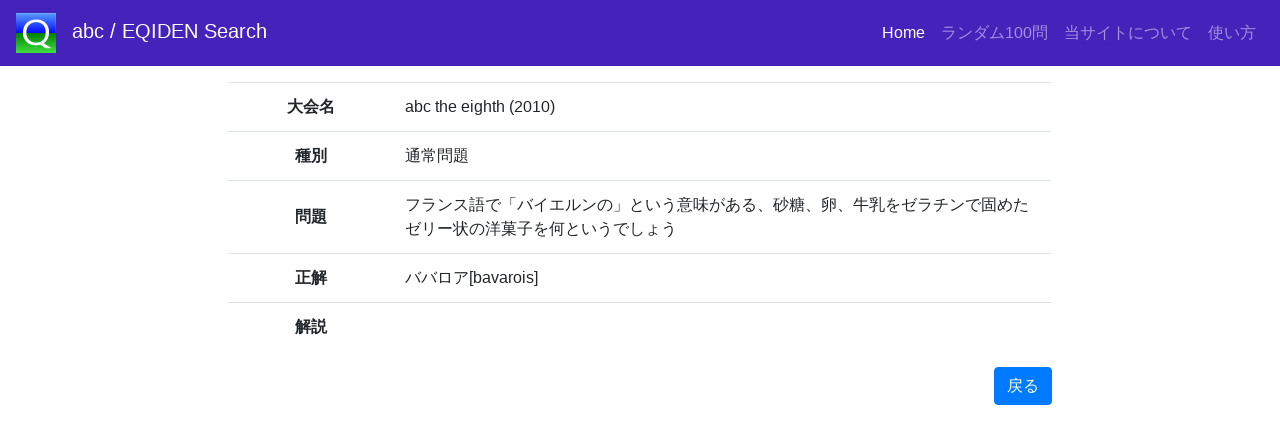

--- FILE ---
content_type: text/html; charset=utf-8
request_url: http://qss.quiz-island.site/abcgo-info/11661
body_size: 3728
content:
<!DOCTYPE html><html><head><title>abc / EQIDEN 過去問検索サイト『 abc / EQIDEN Search (β)』</title><meta name="csrf-param" content="authenticity_token" />
<meta name="csrf-token" content="U/i62HHhRLUpb0xbhyJksC7uElrNduETT6ZBn8rdVbKrDzWj4qF9t5BWejhXnaPs/tFjuqnmGdbyeETHXoudMw==" /><link rel="shortcut icon" type="image/x-icon" href="/assets/favicon-e7030b82fee8101a7d72b79f730f0fcfc9077464cac17ac230c6366f906e9f12.ico" /><meta content="http://qss.quiz-island.site/" property="og:url" /><meta content="abc / EQIDEN Search" property="og:title" /><meta content="『abc / EQIDEN』の過去問を検索できます。" property="og:description" /><meta content="http://qss.quiz-island.site/abcEQIDENsearchCard.png" property="og:image" /><link href="/apple-touch-icon-180x180.png" rel="apple-touch-icon" sizes="180x180" /><meta content="summary_large_image" name="twitter:card" /><meta content="@Tenderfeel" name="twitter:site:id" /><meta content="@Tenderfeel" name="twitter:creator" /><link rel="stylesheet" media="all" href="/assets/application-96586b75f6e0006e399ca3ab090a611344babe248c286ba5a222eb840f77ebb0.css" data-turbolinks-track="reload" /><script src="/assets/application-84a88f17b363f3f9b8efa802c9650629c09be03f3b2fc43a5e9c22fd6b62d5a2.js" data-turbolinks-track="reload"></script><style type="text/css">.adv-search~.adv-search::before{display:none}.style-condition~.style-condition::before{display:none}.year-condition~.year-condition::before{display:none}</style><meta content="width=device-width, initial-scale=1.0, maximum-scale=1.0, minimum-scale=1.0" name="viewport" /></head><body></body><nav class="navbar navbar-expand-md navbar-dark bg-topbar "><a class="navbar-brand" href="/"><img class="mr-3" src="/assets/logo-694b41acaafda6a995bafa18f3990241e5a57eb9cbccd2c08d7df5500157a508.png" width="40" height="40" />abc / EQIDEN Search</a><button aria-controls="navbarsQuizSearch" aria-expanded="false" aria-label="Toggle navigation" class="navbar-toggler" data-target="#navbarsQuizSearch" data-toggle="collapse" type="button"><span class="navbar-toggler-icon"></span></button><div class="collapse navbar-collapse" id="navbarsQuizSearch"><ul class="navbar-nav ml-auto"><li class="nav-item"><a class="nav-link active" href="/">Home <span class="sr-only">(current)</span></a></li><li class="nav-item"><a class="nav-link " href="/abcgo-gacha/855770/">ランダム100問</a></li><li class="nav-item"><a class="nav-link " href="/about/">当サイトについて</a></li><li class="nav-item"><a class="nav-link " href="/howtouse/">使い方</a></li></ul></div></nav><p id="notice"></p><div class="container col-12 col-md-8 justify-content-center"><table class="table tablesorter"><tbody class="text-left"><tr><th class="align-middle text-center" style="width:20%">大会名</th><td class="align-middle" style="width:80%">abc the eighth (2010)</td></tr><tr><th class="align-middle text-center" style="width:20%">種別</th><td class="align-middle" style="width:80%">通常問題</td></tr><tr><th class="align-middle text-center" style="width:20%">問題</th><td class="align-middle" style="width:80%">フランス語で「バイエルンの」という意味がある、砂糖、卵、牛乳をゼラチンで固めたゼリー状の洋菓子を何というでしょう</td></tr><tr><th class="align-middle text-center" style="width:20%">正解</th><td class="align-middle" style="width:80%">ババロア[bavarois]</td></tr><tr><th class="align-middle text-center" style="width:20%">解説</th><td class="align-middle" style="width:80%"> </td></tr></tbody></table><div class="text-right"><a class="btn btn-primary" href="javascript:history.back()">戻る</a></div></div></html><p id="pageTop"><a href="#">↑</a></p>